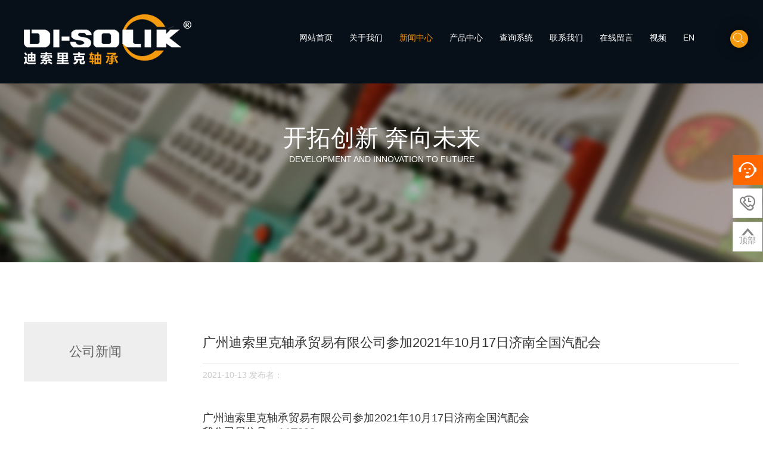

--- FILE ---
content_type: text/html; charset=utf-8
request_url: http://di-solik.com/news.aspx?nid=257
body_size: 3061
content:


<!DOCTYPE html PUBLIC "-//W3C//DTD XHTML 1.0 Transitional//EN" "http://www.w3.org/TR/xhtml1/DTD/xhtml1-transitional.dtd">
<html>
<head>
    <meta http-equiv="Content-Type" content="text/html; charset=UTF-8" />
    <meta http-equiv="X-UA-Compatible" content="IE=edge" />
    <meta name="viewport" content="width=device-width, initial-scale=1" />
    
        <meta name="keywords" content="广州迪索里克轴承贸易有限公司" />
        <meta name="description" content="广州迪索里克轴承贸易有限公司" />
        <title>新闻详情-广州迪索里克轴承贸易有限公司</title>
    
    <link href="css/style.css" rel="stylesheet" type="text/css" />
<link href="css/slide.css" rel="stylesheet" type="text/css" />
<link href="css/xcConfirm.css" rel="stylesheet" type="text/css" />
<link rel="stylesheet" href="dist/aos.css" />
<script src="js/jquery.min.js" type="text/javascript"></script>
<script type="text/javascript" src="js/jquery-1.8.3.min.js"></script>
<script type="text/javascript" src="js/jquery.banner.revolution.min.js"></script>
<script type="text/javascript" src="js/banner.js"></script>
<script src="js/xcConfirm.js" type="text/javascript"></script>
<script src="js/zdy.js" type="text/javascript"></script>
<script type="text/javascript">
    
$('#top-back').hide()
$(window).scroll(function(){
	 if($(this).scrollTop() > 350){
		$("#top-back").fadeIn();
	 }
	 else{
		$("#top-back").fadeOut();
	 }
  })
</script>

</head>
<body>
<section id="dsls_top" aos="fade-up" aos-easing="ease" aos-delay="200">
    <div class="context">
        <a href="index.aspx" class="logo fl"></a>
        <dl class="fr">
            <dd id="n1"><a href="index.aspx">网站首页</a></dd>
            <dd id="n2"><a href="about.aspx">关于我们</a></dd>
            <dd id="n3"><a href="newslist.aspx">新闻中心</a></dd>
            <dd id="n4"><a href="productlist.aspx">产品中心</a></dd>
            <dd id="n5"><a href="https://u.sopei.cn/#/266d617d82c61d51" target=_blank>查询系统</a></dd>
            <dd id="n6"><a href="contact.aspx">联系我们</a></dd>
            <dd id="n7"><a href="feedback.aspx">在线留言</a></dd> 
            <dd id="n8"><a href="video.aspx">视频</a></dd>
            <dd><a href="en/index.aspx">EN</a></dd>
            <dd class="searchs"><input type="text" class="search-data-input" onfocus="if(this.value=='搜索'){value=''}" onblur="if(this.value==''){value='搜索'}" /><div class="search"></div></dd>
        </dl>
    </div>
</section>


<section id="nbanner">
    <h1>开拓创新 奔向未来</h1>
    <p>DEVELOPMENT AND INNOVATION TO FUTURE</p>
</section>
<div class="nnews mt-100 mb-50">
    <div class="context">
        <div class="menuleft fl" aos="fade-up" aos-easing="ease" aos-delay="500">
            <a href="newslist.aspx">公司新闻</a>
        </div>
        <div class="newsinfo fr" aos="fade-up" aos-easing="ease" aos-delay="500">
            
            <h3 class="title">广州迪索里克轴承贸易有限公司参加2021年10月17日济南全国汽配会</h3>
            <p class="author">2021-10-13</j:GetFormat> 发布者：</p>
            <p class="con"><p>
	<span style="white-space:nowrap;font-size:18px;">广州<a href="http://www.qp365.net/sel.aspx?val=" target="_blank">迪索里克</a><a href="http://www.qp365.net/sel.aspx?val=" target="_blank">轴承</a>贸易有限公司参加2021年10月17日济南全国汽配会</span>
</p>
<p>
	<span style="white-space:nowrap;font-size:18px;">我公司展位号：A1T203&nbsp;</span>
</p>
<p>
	<span style="white-space:nowrap;font-size:18px;">欢迎莅临我司展位洽谈合作</span>
</p>
<p>
	<span style="white-space:nowrap;"><img src="/images/news/21/1013/20211013134941_1093.jpg" alt="" /><br />
</span>
</p></p>
          
          <div class="n_next">
                <a class="next" href="javascript:void() "> 最新一条新闻了 </a>
                <a class="next" href="news.aspx?nid=256">下一条：迪索里克轴承（德国）国际集团有限公司</a>
                <a href="newslist.aspx" class="next_back">返回新闻列表 >></a>
            </div> 
        </div> 
    </div>
</div>

<footer aos="fade-up" aos-easing="ease" aos-delay="200">
    <div class="context">
        <div class="fm">
            <a href="index.aspx">网站首页</a><a href="about.aspx">关于我们</a><a href="newslist.aspx">新闻动态</a>
            <a href="productlist.aspx">产品中心</a><a href="https://u.sopei.cn/#/266d617d82c61d51/login/pc/account">查询系统</a><a href="contact.aspx">联系我们</a><a href="feedback.aspx">在线留言</a>
        </div>
        <div class="code">
            <img src="images/codea.jpg" aos="fade-up" aos-easing="ease" aos-delay="400"/>
            <img src="images/codeb.jpg" aos="fade-up" aos-easing="ease" aos-delay="400"/>
        </div>
        <p>电话：020-61198629   传真：020-61153861   网址：www.di-solik.com <br /> 邮箱：308505285 @qq.com   联系人：朱召凯   手机：18665636964</p>
        <p>Copyright © 2019广州迪索里克轴承贸易有限公司 All Rights Reserved</p>
    </div>   
</footer>



<div class="cndns-right">
    <div class="cndns-right-meau meau-sev">
        <a href="javascript:" class="cndns-right-btn"><span class="demo-icon">&#xe901;</span>
            <p>
                在线<br />
                客服
            </p>
        </a>
        <div class="cndns-right-box">
            <div class="box-border">
                <div class="sev-t">
                    <span class="demo-icon">&#xe901;</span>
                    <p>
                        在线客服<i>服务时间：9:00-24:00</i></p>
                    <div class="clear">
                    </div>
                </div>
                <div class="sev-b">
                    <h4>
                        选择客服马上在线沟通：</h4>
                    <ul id="zixunUl">
                    
                        <li><a href="http://wpa.qq.com/msgrd?v=3&uin=540256658&site=qq&menu=yes">客服1</a></li>
                    
                    
                        <li><a href="http://wpa.qq.com/msgrd?v=3&uin=308505285&site=qq&menu=yes">客服2</a></li>
                    
                    
                        <li><a href="http://wpa.qq.com/msgrd?v=3&uin=641978424&site=qq&menu=yes">客服3</a></li>
                    
                        <div class="clear">
                        </div>
                    </ul>
                </div>
                <span class="arrow-right"></span>
            </div>
        </div>
    </div>
    <div class="cndns-right-meau meau-contact">
        <a href="javascript:" class="cndns-right-btn"><span class="demo-icon">&#xe902;</span>
            <p>
                客服<br />
                热线
            </p>
        </a>
        <div class="cndns-right-box">
            <div class="box-border">
                <div class="sev-t">
                    <span class="demo-icon">&#xe902;</span>
                    <p>
                        020-61198629<br />
                        <i>7*24小时客服服务热线</i></p>
                    <div class="clear">
                    </div>
                </div>
                <span class="arrow-right"></span>
            </div>
        </div>
    </div>
    <div class="cndns-right-meau meau-top" id="top-back">
        <a href="javascript:" class="cndns-right-btn" onclick="topBack()"><span class="demo-icon">
            &#xe904;</span> <i>顶部</i> </a>
    </div>
</div>


<script src="js/index.js" type="text/javascript"></script>
<script type="text/javascript" src="dist/aos.js"></script>
<script type="text/javascript">
	AOS.init({
		easing: 'ease-out-back',
		duration: 1000
	});
</script>


</body>
</html>


--- FILE ---
content_type: text/css
request_url: http://di-solik.com/css/style.css
body_size: 8275
content:
body{ margin: 0; padding: 0; font-family: "Microsoft Yahei", Arial ;font-size: 14px; color: #333;min-width:1200px;}
*{margin:0;padding:0;color:#333;}
h1,h2,h3,h4,h5{ margin: 0; padding: 0;}
h1{font-size:26px;margin:0;font-weight:normal;}
h2{font-size:24px;margin:0;font-weight:normal;}
h3{font-size:22px;margin:0;font-weight:normal;}
h4{font-size:20px;margin:0;font-weight:normal;}
h5{font-size:18px;margin:0;font-weight:normal;}
i{font-style:normal;}
ul,li,p,span{ list-style-type: none; margin: 0; padding: 0;}
.fl{ float: left;} .fr{ float: right;} .clearfix{ clear: both;}
img{ margin:0; padding:0;border:none;}
a{ list-style: none; margin: 0; padding: 0; display: inline-block; text-decoration: none;}
a:hover{ list-style:none ; text-decoration:none;color:#078ef7; cursor:pointer; }
div{ margin: 0; padding: 0;}
.context{ width:1200px; margin:0 auto; padding:0;overflow:hidden;}
.rows{padding:30px 0;overflow:hidden;}
.acontext{ width:1000px; margin:0 auto; padding:0;overflow:hidden; }
input,button,textarea,input:focus,textarea:focus,video:focus{outline:none;font-family: "Microsoft Yahei", Arial ;}
.clear{ clear:both; height:0px; line-height:0px; font-size:0px;}
.mb-50{margin-bottom:50px;}
.mt-50{margin-top:50px;}
.mt-100{margin-top:100px;}

#dsls_top{position:fixed;z-index:10000;margin:0 auto;left:0;right:0;top:0px;bottom:0;background:#070f18;height:100px;padding:20px 0;}
#dsls_top .logo{display:block;background:url(../images/img01.png) no-repeat 50% top;width:306px;height:91px;}
#dsls_top dl{overflow:hidden;width:63%;}
#dsls_top dl dd{float:left;}
#dsls_top dl dd a{color:#fff;margin:35px 10px 0 18px;font-size:14px; }
#dsls_top dl .active a,#dsls_top dl dd a:hover{color:#f49a0e;}
.searchs {
  margin: auto;
  top: 0;
  left: 0;
  right: 0;
  bottom: 0;
  height: 100px;
}
.searchs .search {
  position: absolute;
  margin: auto;
  top: -10px;
  right: 0;
  bottom: 0;
  left:1200px;
  width:30px;
  height:30px;
  background: #f49a0e;
  border-radius: 50%;
  transition: all 1s;
  z-index: 4;
  box-shadow: 0 0 25px 0 rgba(0, 0, 0, 0.4);
}
.searchs .search:hover {
  cursor: pointer;
}
.searchs .search::before {
  content: "";
  position: absolute;
  margin: auto;
  top: 10px;
  right: 0;
  bottom: 0;
  left: 10px;
  width: 5px;
  height: 1px;
  background: white;
  transform: rotate(45deg);
  transition: all .5s;
}
.searchs .search::after {
  content: "";
  position: absolute;
  margin: auto;
  top: -5px;
  right: 0;
  bottom: 0;
  left: -5px;
  width: 13px;
  height: 13px;
  border-radius: 50%;
  border: 1px solid white;
  transition: all .5s;
  font-size:12px;
}
.searchs input {
  font-family: 'Inconsolata', monospace;
  position: absolute;
  margin: auto;
  top: 0;
  right: 0;
  bottom: 0;
  left:1300px;
  width: 50px;
  height: 50px;
  outline: none;
  border: none;
  background: #f49a0e;
  color: white;
  text-shadow: 0 0 10px crimson;
  padding: 0 50px 0 20px;
  border-radius: 30px;
  box-shadow: 0 0 25px 0 crimson, 0 20px 25px 0 rgba(0, 0, 0, 0.2);
  transition: all 1s;
  opacity: 0;
  z-index: 5;
  font-weight: bolder;
  letter-spacing: 0.1em;
}
.searchs input:hover {
  cursor: pointer;
}
.searchs input:focus {
  width: 300px;
  opacity: 1;
  cursor: text;
}
.searchs input:focus ~ .search {
  right: -250px;
  background: #151515;
  z-index: 6;
}
.searchs input:focus ~ .search::before {
  top: 0;
  left: 0;
  width: 25px;
}
.searchs input:focus ~ .search::after {
  top: 0;
  left: 0;
  width: 25px;
  height: 2px;
  border: none;
  background: white;
  border-radius: 0%;
  transform: rotate(-45deg);
}
.searchs input::placeholder {
  color: white;
  opacity: 0.5;
  font-weight: bolder;
}

#dsls_pro .promenu dl{background:url(../images/img17.jpg) no-repeat 50% top;width:296px;}
#dsls_pro .promenu dl dd{line-height:50px;}
#dsls_pro .promenu dl dd:hover{background:#f8ac36;}
#dsls_pro .promenu dl .pb{margin-top:11px;background:#f49a0e;}
#dsls_pro .promenu dl dd a{color:#fff;padding-left:50px;font-size:16px;font-weight:bold;}
#dsls_pro .prolist{width:70%;}
#dsls_pro .prolist dl dd{float:left;width:33.3%;}
#dsls_pro .prolist dl dd a{display:block;width:95%;border:1px solid #ccc;margin-left:0 auto;margin-bottom:10px;overflow:hidden;height:310px;}
#dsls_pro .prolist dl dd a img{width:100%;cursor: pointer;transition: all 0.5s;max-height:266px;}
#dsls_pro .prolist dl dd a p{line-height:24px;height:24px;overflow:hidden;margin-bottom:20px;text-align:center;}
#dsls_pro .prolist dl dd a img:Hover{transform: scale(1.2);}
#dsls_pro .prolist dl dd a:hover{border:1px solid #f49a0e;}

#dsls_category{background:url(../images/img06.jpg) no-repeat 50% top;height:310px;}
#dsls_category dl{overflow:hidden;margin-top:25px;}
#dsls_category dl dd{float:left;width:33.3%;background:url(../images/img07.png) no-repeat 50% top;height:250px;text-align:center;}
#dsls_category dl dd a p{color:#fff;padding-top:180px;font-size:16px;font-weight:bold;}
#dsls_category dl dd a{display:block;}
#dsls_category dl .db{margin-top:20px;}
#dsls_category dl dd .ca{background:url(../images/img08.png) no-repeat 50% 22%;height:310px;}
#dsls_category dl dd .cb{background:url(../images/img09.png) no-repeat 50% 22%;height:310px;}
#dsls_category dl dd .cc{background:url(../images/img10.png) no-repeat 50% 30%;height:310px;}

#dsls_about .title{background:url(../images/img11.jpg) no-repeat 100% top;width:445px;height:315px;}
#dsls_about .info{width:55%;}
#dsls_about .info h3{color:#f49a0e;line-height:60px;}
#dsls_about .info p{line-height:28px;color:#999;}
#dsls_about .title p{writing-mode:tb-rl;  -webkit-writing-mode:vertical-rl;float:left;margin-left:20px;margin-top:15px;font-size:16px;color:#ccc;margin-right:5px;}
#dsls_about .title h3{float:left;font-weight:bold;color:#f49a0e;}
#dsls_about .title a{float:left;margin-top:45px;color:#ccc;font-size:12px;}
#dsls_about .tin{margin-top:100px;}
#dsls_about .title a:Hover{color:#f49a0e;}

#dsls_adv{background:url(../images/img12.jpg) no-repeat 50% top;height:621px;}
#dsls_adv .title{text-align:center;margin:40px 0;}
#dsls_adv .title h1 span{color:#f49a0e;}
#dsls_adv .title h1{color:#fff;}
#dsls_adv .title p{color:#ccc;}
#dsls_adv .info{background:url(../images/img13.png) no-repeat 50% top;height:325px;}
#dsls_adv .info .fl{width:35%;margin-left:100px;margin-top:55px;}
#dsls_adv .info h3{color:#f49a0e;}
#dsls_adv .info p{color:#999999; text-align:justify;}
#dsls_adv .info .fl .divb{margin-top:47px;}
#dsls_adv .info .fr{width:35%;margin-right:100px;margin-top:55px;}
#dsls_adv .info .fr .divb{margin-top:30px;}
#dsls_adv .info .fr h3{text-align:right;}

#dsls_news .title{text-align:center;margin-bottom:40px;}
#dsls_news .title h1 span{color:#f49a0e;}
#dsls_news .title p{color:#ccc;}
#dsls_news .list{overflow:hidden;}
#dsls_news .list dd{float:left;width:33.3%;}
#dsls_news .list dd a{display:block;width:95%;margin:0 auto;overflow:hidden;}
#dsls_news .list dd a .img{border:1px solid #f4f4f4;text-align:center;height:216px;padding-top:10px;}
#dsls_news .list dd a img{width:95%;height:206px;}
#dsls_news .list dd a strong{line-height:36px;height:36px;overflow:hidden;display:block;}
#dsls_news .list dd a span{font-size:12px;color:#ccc;}
#dsls_news .list dd a p{color:#999;line-height:22px;height:44px;overflow:hidden;margin-bottom:15px;}
#dsls_news .list dd a:hover strong{ color:#f49a0e;}

footer{border-top:5px solid #333333;background:#f49a0e;height:300px;}
footer .fm{width:80%;margin:0 auto;overflow:hidden;}
footer .fm a{width:14%;color:#fff;line-height:80px;font-size:16px;}
footer .code{width:280px;margin:0 auto;overflow:hidden;}
footer .code img{margin-left:5px;float:left;}
footer p{color:#fff;display:block;text-align:center;margin-top:10px;}

#nbanner{background:url(../images/nb.jpg) no-repeat 50% 50%;height:300px;margin-top:140px;text-align:center;}
#nbanner h1,#nbanner p{color:#fff;}
#nbanner h1{padding-top:5%;font-size:40px;}

#nabout .aa{overflow:hidden;}
#nabout .aa h1{text-align:center; }
#nabout .aa span{color:#999;text-align:center;display:block;}
#nabout .aa .fl,#nabout .aa .fr{width:45%;}
#nabout .aa .fl .textinfo{line-height:26px;color:#999;}
#nabout .ab{background:#f5f4f4;overflow:hidden;padding:20px;}
#nabout .ab span{color:#ccc;display:block;}
#nabout .ab .info{margin:50px 0;color:#c3c1c1;}
#nabout .ab h1{margin-top:50px;}
#nabout .ab .img{text-align:center;overflow:hidden;width:100%;}
#nabout .ab .img img{margin-right:50px;border:1px solid #ddd;}
#nabout .aa .imglist{overflow:hidden;}
#nabout .aa .imglist div{width:20%;float:left;}
#nabout .aa .imglist div img{width:95%;}
#nabout .aa .info{overflow:hidden;}


#ncontact{background:url(../images/img21.png) no-repeat 50% top;}
#ncontact .contact{background:url(../images/img22.png) no-repeat 50% 50%;height:800px;}
#ncontact .contact h1{margin-bottom:20px;}
#ncontact .contact p{font-size:16px;line-height:30px;}
#ncontact .cb{width:350px;}
#ncontact .ca{width:300px;}
#ncontact .cona,#ncontact .conb{overflow:hidden;}
#ncontact .gray{color:#999;}
#ncontact .focus h1{text-align:center;}
#ncontact .focus p{text-align:center;color:#ccc;}
#ncontact #map{width:99%;height:300px;border:1px solid #ddd;margin-top:30px;}

.nfeedback{margin-top:50px;}
.nfeedback .con{width:40%;}
.nfeedback .con dd{line-height:50px;border-bottom:1px solid #eee;font-size:16px;color:#999;}
.nfeedback .coninfo{overflow:hidden;margin-bottom:30px;}
.nfeedback .msg{width:40%;}
.formmsg{margin-top:20px;}
.formmsg input{line-height:40px;border:1px solid #d6d3d3;width:80%;margin:15px 0;padding:0 10px;}
.formmsg textarea{border:1px solid #d6d3d3;width:80%;height:100px;margin:15px 0 0 0;padding:0 10px;line-height:24px;color:#888;}
#check-btn{line-height:35px;color:#f49a0e;border:1px solid #f49a0e;text-align:center;width:120px;color:#fff;border:None;cursor:pointer;}
#check-btn:hover{background:#f49a0e;}
.varify-input-code{line-height:35px;}
.verify-change-code{line-height:30px;}

.sub_menu{ height: 60px; border-bottom: 1px solid #d6d6d6;}
.sub_menu ul{ line-height: 60px;}
.sub_menu ul li a{ padding:  0 30px; color: #666666; display: inline-block;}
.sub_menu ul li a:hover,.sub_menu .active{background: #f49a0e; color: #ffffff; text-decoration: none;}

.cn_product{ padding: 30px 0;}
.cn_product h3{ margin-bottom: 20px; height: 74px; background: url(../images/product_tit.png) no-repeat; line-height: 74px; color: #333333; font-size: 30px;}
.cn_product .pmenu{width:220px;}
.cn_product .fr{width:75%;}

.content-five{
	width:100%;
	height: 412px;
	margin:20px auto;
 padding: 30px 0;

}
.con-five{
	width: 262px;
	height: 262px;
	border: 1px solid #d6d6d6;
	float: left;
	margin-right: 30px;
	margin-bottom: 20px;
	position: relative;
	overflow: hidden;
	cursor: pointer;
	
}
.conimg{
	width: 262px;
	height: 262px;
	transition: all 0.5s;
}
.con-five:hover .conimg
{
	transform: scale(1.2);
}
.txt-five{
	position: absolute;
	left: 0;
	bottom: 0;
	width: 100%;
	height: 45px;
	line-height: 45px;
	text-align: center;
	color: #fff;
	background: #ed950a;
}
.con-five:hover .txt-five {
	background: #f49a0e;
}
.txt-five p{
	font-weight: normal;
	color:#fff;
}

.pro_show{overflow:hidden;}
.p_show_pic{ width:50%;}
.p_show_pic img{width:100%;border:1px solid #d6d6d6} 
.p_show_word{ margin-left: 20px; width:45%;}
.p_show_word h4{ padding-top: 10px; font-size: 22px; font-weight: bold; color: #ed950a; border-bottom: 1px dashed #d6d6d6; padding-bottom:10px; width: 550px;}
.pro_detail{ padding-top: 20px;overflow:hidden;float:left;width:100%;}
.pro_detail h4{ height: 40px; line-height: 40px; padding-left: 10px; width: 100%; color: #ffffff; background: #ed950a; }
.t-text{ width:98%; height: 38px; border: 1px solid #d6d6d6; padding-left: 10px; margin-bottom: 10px;}
.t-textarea{ width:98%; border:1px solid #d6d6d6; padding-left: 10px; color: #999999;}
.b-btn{ width: 120px; border: none; height: 38px; line-height: 38px; color: #ffffff; background: #ed950a;}
.p_show_word p{line-height:24px;}

.scroll_horizontal{position:relative;width:96%;height:220px;padding:20px 20px 0 20px;line-height:20px;}
.scroll_horizontal .box{overflow:hidden;position:relative;width:90%;height:220px;margin:0 auto;}
.scroll_horizontal .list{overflow:hidden;width:9999px;}
.scroll_horizontal .list li{float:left;width:207px;text-align:center;margin:0px;}
.scroll_horizontal .list li img{width:95%;border:1px solid #fff;}
.scroll_horizontal .list li p{display:block;line-height:50px;text-align:center;}
.scroll_horizontal .list li:hover p{color:#f9bf16;}
.scroll_horizontal .plus,
.scroll_horizontal .minus{position:absolute;top:80px;width:30px;height:60px;cursor:pointer;}
.scroll_horizontal .plus{left:10px;font-size:30px;width:28px;height:60px;background:url(../images/img04.jpg) no-repeat 50% 50%;}
.scroll_horizontal .minus{right:10px;width:28px;height:60px;color:#fff;background:url(../images/img05.jpg) no-repeat 50% 50%;}
.scroll_horizontal .plus:hover,
.scroll_horizontal .minus:hover{color:#f9bf16;}



.page{ margin:50px 0; width:100%; text-align: center; display: inline-block;}
.page p a{margin-right:-1px; display: inline-block;padding: 0; border:1px solid #ddd; color:#666; height: 40px; width: 50px;}
.page p span{color:#666;}
.page p a:Hover span{color:#fff;}
.page p{ text-align: center; line-height: 40px;}
.page p a:hover{ text-decoration: none; background: #f49a0e; color: #ffffff;}
.page a.cur{ background: #eee; color: #333; }
.page .Prev{border-top-left-radius:3px;border-bottom-left-radius:3px;}
.page .next{border-top-right-radius:3px;border-bottom-right-radius:3px;}


.nnews .menuleft{width:20%;background:#eee;}
.nnews .menuleft a{display:block;line-height:100px;text-align:center;font-size:22px;color:#666;border-bottom:1px solid #fff;}
.nnews .menuleft a:hover{background:#f9bf16;color:#fff;}
.nnews .newslist{width:70%;overflow:Hidden}
.nnews .newslist dl{overflow:hidden;}
.nnews .newslist dd{float:left;display:block;margin-bottom:35px;width:100%;}
.nnews .newslist .n1{width:120px;height:100px;}
.nnews .newslist .n1 img{width:100%;}
.nnews .newslist .n2{width:78%;}
.nnews .newslist .n2 .title{line-height:35px;height:35px;overflow:hidden;font-size:16px;margin-bottom:15px;}
.nnews .newslist .n2 .title:hover{color:#f9bf16;}
.nnews .newslist .n2 .des{line-height:24px;height:48px;overflow:hidden;color:#999;}

.nnews .newsinfo{width:75%;}
.nnews .newsinfo .title{line-height:70px;border-bottom:1px solid #ddd;margin-bottom:10px;}
.nnews .newsinfo .author{color:#ccc;}
.nnews .newsinfo .con{margin-top:50px;}
.nnews .newsinfo .n_next{overflow:hidden;margin-top:50px;}
.nnews .newsinfo .n_next a{display:block;line-height:40px;border-top:1px solid #eee;color:#999;}
.nnews .newsinfo .n_next a:hover{color:#f9bf16;}



@font-face {
	font-family: 'icomoon';
    src:url('../fonts/icomoon.eot?qradjf');
    src:url('../fonts/icomoon.eot?qradjf#iefix') format('embedded-opentype'),
        url('../fonts/icomoon.ttf?qradjf') format('truetype'),
        url('../fonts/icomoon.woff?qradjf') format('woff'),
        url('../fonts/icomoon.svg?qradjf#icomoon') format('svg');
    font-weight: normal;
    font-style: normal;
}
.demo-icon{
  font-family:"icomoon";
  font-style:normal;
  font-weight:normal;
  speak:none;
  display:inline-block;
  text-decoration:inherit;
  text-align:center;
  font-variant:normal;
  text-transform:none;
  font-size:24px;
  -webkit-font-smoothing:antialiased;
  -moz-osx-font-smoothing:grayscale;
  line-height:24px;
  color:#999; 
}

.cndns-right{position:fixed;right:1px;top:50%;margin-top:-100px;z-index:100}
.cndns-right-meau{position:relative;}
.cndns-right-btn{width:48px;height:48px;border:1px solid #ddd;text-align:center;display:block;margin-bottom:6px;position:relative;background-color:#fff}
.cndns-right-btn span{color:#848484;font-size:26px;line-height:48px;}
.cndns-right-btn sup{display:block;min-width:24px;height:24px;text-align:center;line-height:24px;color:#fff;border-radius: 50%;background-color:#ff6800;position:absolute;left:-12px;top:-12px;}
.cndns-right-btn p{color:#ff6800;font-size:14px;line-height:18px;padding-top:5px;display:none;}
.cndns-right-meau:hover .cndns-right-btn span{display:none}
.cndns-right-meau:hover .cndns-right-btn p{display:block;}
.meau-car .cndns-right-btn {border-color:#ff6800;margin-bottom:20px;}
.meau-car.cndns-right-meau:hover .cndns-right-btn{background-color:#ff6800}
.meau-car.cndns-right-meau:hover .cndns-right-btn span{color:#fff;display:block;}
.meau-car .cndns-right-btn span{color:#ff6800;}
.meau-sev .cndns-right-btn{border-color:#ff6800;background:url(../images/02index-banner-8.gif) no-repeat #ff6800 center;} 
.meau-sev .cndns-right-btn p{color:#fff}
.meau-sev .cndns-right-btn span{color:#fff}
.meau-top .cndns-right-btn span{font-size:12px;line-height:12px;padding-top:10px;display:block}
.meau-top .cndns-right-btn i{display:block;color:#999}
.meau-top.cndns-right-meau:hover .cndns-right-btn{background-color:#ff6800}
.meau-top.cndns-right-meau:hover .cndns-right-btn span{display:block;color:#fff} 
.meau-top.cndns-right-meau:hover .cndns-right-btn i{color:#fff;}
.cndns-right-box{position:absolute;top:-15px;right:48px;padding-right:25px;display:none;}
.cndns-right-box .box-border{border:1px solid #ccc;border-top:4px solid #ff6800;padding:20px;background-color:#fff;-webkit-box-shadow: 0 3px 8px rgba(0,0,0,.15);-moz-box-shadow: 0 3px 8px rgba(0,0,0,.15);box-shadow: 0 3px 8px rgba(0,0,0,.15);position:relative}
.cndns-right-box .box-border .arrow-right{display:block;width:13px;height:16px;background:url(../images/arrow.png) no-repeat;position:absolute;right:-13px;top:26px;}
.cndns-right-box .box-border .sev-t span{font-size:42px;float:left;display:block;line-height:56px;margin-right:20px;color:#d3d3d3}
.cndns-right-box .box-border .sev-t p{float:left;color:#ff6800;font-size:24px;line-height:28px;}
.cndns-right-box .box-border .sev-t p i{display:block;font-size:14px;color:#aaa;}
.cndns-right-box .box-border .sev-b{padding-top:15px;margin-top:15px;border-top:1px solid #e4e4e4}
.cndns-right-box .box-border .sev-b h4{color:#666;font-size:14px;font-weight:normal;padding-bottom:15px;}
.cndns-right-box .box-border .sev-b li{float:left;width:33.33333%}
.cndns-right-box .box-border .sev-b li a{display:inline-block;color:#999;font-size:13px;padding-left:43px;background:url(../images/q1.gif) no-repeat left 3px;line-height:36px;}
.cndns-right-box .box-border .sev-b li a:hover{color:#ff6800}
.meau-sev .cndns-right-box .box-border{width:430px;}
.meau-contact .cndns-right-box .box-border{width:230px;}
.cndns-right-meau:hover .cndns-right-box{display:block}
.meau-code .cndns-right-box{top:inherit;bottom:-35px;}
.meau-code .cndns-right-box .box-border{width:156px;text-align:center;border-top:1px solid #ccc;}
.meau-code .cndns-right-box .box-border .sev-t img{width:100%;}
.meau-code .cndns-right-box .box-border i{display:block;color:#f66e06;font-size:16px;line-height:16px;}
.meau-code .cndns-right-box .box-border .arrow-right{top:inherit;bottom:50px;}
.meau-sev .cndns-right-btn .demo-icon{display:none;}
.meau-sev:hover .cndns-right-btn{background:#ff6800}
.meau-zs .cndns-right-btn{background-color:#ff6800;color:#fff;margin-top:80px;border-color:#ff6800}
.meau-zs .cndns-right-btn span{color:#fff}
.meau-zs .cndns-right-btn p{color:#fff}


body > header {
  *zoom: 1;
  position: relative;
  color: #fff;
  background-color: #25323d;
}
body > header:after {
  content: "";
  display: table;
  clear: both;
}
body > header h1 {
  position: absolute;
  top: 0;
  left: 0;
  z-index: 0;
  margin: 0;
  width: 100%;
  line-height: 60px;
  font-size: 2.4em;
  font-weight: 300;
  text-align: center;
  text-transform: uppercase;
  letter-spacing: 0.3em;
}

.header-button {
  -moz-box-sizing: border-box;
  -webkit-box-sizing: border-box;
  box-sizing: border-box;
  text-indent: -119988px;
  overflow: hidden;
  text-align: left;
  text-transform: capitalize;
  position: relative;
  z-index: 1;
  display: block;
  width: 60px;
  height: 60px;
  margin: 0;
  padding: 0;
  outline: none;
  background: url("[data-uri]");
  border: none;
  cursor: pointer;
}

#toggle-menu {
  float: left;
  background-position: 0 0;
  background-color: #bc0023;
}

#toggle-search.open:after {
  top: 40px;
}
#toggle-search:after {
  -moz-transition: top, 0.5s;
  -o-transition: top, 0.5s;
  -webkit-transition: top, 0.5s;
  transition: top, 0.5s;
  position: absolute;
  top: 165px;
  right:13%;
  margin-left: -8px;
  content: "";
  border-color: transparent transparent #e1e4e7;
  border-style: solid;
  border-width: 8px 8px 12px;
  display:none;
}

#toggle-basket {
  position: relative;
  float: right;
  background-position: -120px 0;
}
#toggle-basket:before {
  position: absolute;
  top: 5px;
  left: 0;
  width: 2px;
  height: 50px;
  content: "";
  background-color: #000;
}

#search-form {
  -moz-transition: max-height, 0.5s;
  -o-transition: max-height, 0.5s;
  -webkit-transition: max-height, 0.5s;
  transition: max-height, 0.5s;
  position: absolute;
  top: 180px;
  right:10%;
  width:20%;
  max-height: 0;
  overflow: hidden;
  background-color: #e1e4e7;
}
#search-form.open {
  max-height: 60px;
}
#search-form fieldset {
  position: relative;
  padding: 0;
  border: none;
  float:left;
}
#search-form input {
  -moz-box-sizing: border-box;
  -webkit-box-sizing: border-box;
  box-sizing: border-box;
  display: block;
  height: 60px;
  border:None;
  width:40px;
  cursor:pointer;
  float:right;
}
#search-form input[type="search"] {
  width: 220px;
  padding: 0 5px 0 22px;
  background: transparent;
  border: none;
}
#search-form input[type="submit"] {
  position: absolute;
  bottom: 0;
  right: 0;
  width: 60px;
  margin: 0;
  padding: 0;
  font-weight: 700;
  text-transform: uppercase;
  color: #516270;
  background: #c6cacd;
  border: none;
  cursor: pointer;
}

.menu_list{width:185px;}
.menu_head{width:185px;height:47px;line-height:47px;padding-left:38px;font-size:14px;color:#525252;cursor:pointer;border:1px solid #e1e1e1;position:relative;font-weight:bold;background:#f1f1f1 url(../images/pro_left.png) center right no-repeat;margin:0;}
.menu_list .current{background:#f1f1f1 url(../images/pro_down.png) center right no-repeat;}
.menu_body{width:223px;height:auto;overflow:hidden;line-height:38px;border-left:1px solid #e1e1e1;backguound:#fff;border-right:1px solid #e1e1e1;}
.menu_body a{display:block;width:223px;height:38px;line-height:38px;padding-left:38px;color:#777777;background:#fff;text-decoration:none;border-bottom:1px solid #e1e1e1;}
.menu_body a:hover{text-decoration:none;}


.nav_menu3,
.nav_menu3 ul,
.nav_menu3 ul li,
.nav_menu3 ul li a,
.nav_menu3 #menu-button {
  margin: 0;
  padding: 0;
  border: 0;
  list-style: none;
  line-height: 1;
  display: block;
  position: relative;
  -webkit-box-sizing: border-box;
  -moz-box-sizing: border-box;
  box-sizing: border-box;
  z-index:1000;
  width:100%;
 
}
.nav_menu3 #menu-button { 
    margin-top: 100px;
    background: #F00;
    position: absolute;
    z-index: 99999;
}
.nav_menu3:after,
.nav_menu3 > ul:after {
  content: ".";
  display: block;
  clear: both;
  visibility: hidden;
  line-height: 0;
  height: 0;
}
.nav_menu3 #menu-button {
  display: none;
}
.nav_menu3 {
  width: auto;
  line-height: 1;
  background: #ffffff;
  background: #ed950a;
}
#menu-line {
  position: absolute;
  top: 0;
  left: 0;
  height: 3px;
  background: #ed950a;
  -webkit-transition: all 0.25s ease-out;
  -moz-transition: all 0.25s ease-out;
  -ms-transition: all 0.25s ease-out;
  -o-transition: all 0.25s ease-out;
  transition: all 0.25s ease-out;
}
.nav_menu3 > ul > li {
  float: left;
  border-bottom:1px solid #fff;
}
.nav_menu3.align-center > ul {
  font-size: 0;
  text-align: center;
}
.nav_menu3.align-center > ul > li {
  display: inline-block;
  float: none;
}
.nav_menu3.align-center ul ul {
  text-align: left;
}
.nav_menu3.align-right > ul > li {
  float: right;
}
.nav_menu3.align-right ul ul {
  text-align: right;
}
.nav_menu3 > ul > li > a {
  padding: 10px 10px 9px 10px;
  text-decoration: none;
  text-transform: uppercase;
  color: #eee;
  -webkit-transition: color .2s ease;
  -moz-transition: color .2s ease;
  -ms-transition: color .2s ease;
  -o-transition: color .2s ease;
  transition: color .2s ease;
  border-right:1px solid #ed950a;
}
.nav_menu3 > ul > li:hover > a {
  color: #ed950a;
  background: #FFF;
}
.nav_menu3 > ul > li.nav-has-sub > a {
  padding-right: 25px;
}
.nav_menu3 > ul > li.nav-has-sub > a::after {
  position: absolute;
  top: 15px;
  right: 10px;
  width: 4px;
  height: 4px;
  border-bottom: 1px solid #ed950a;
  border-right: 1px solid #ed950a;
  content: "";
  -webkit-transform: rotate(45deg);
  -moz-transform: rotate(45deg);
  -ms-transform: rotate(45deg);
  -o-transform: rotate(45deg);
  transform: rotate(45deg);
  -webkit-transition: border-color 0.2s ease;
  -moz-transition: border-color 0.2s ease;
  -ms-transition: border-color 0.2s ease;
  -o-transition: border-color 0.2s ease;
  transition: border-color 0.2s ease;
}
.nav_menu3 > ul > li.nav-has-sub:hover > a::after {
  border-color: #ed950a;
}
.nav_menu3 ul ul {
  /*position: absolute;*/
  left: -9999px;
}
.nav_menu3 > ul > li > ul {    
  border-top: 1px solid #FFF;
}
.nav_menu3 li:hover > ul {
  left: auto;
}
.nav_menu3.align-right li:hover > ul {
  right: 0;
}
.nav_menu3 ul ul ul {
  margin-left: 100%;
  top: -33px;
}
.nav_menu3.align-right ul ul ul {
  margin-left: 0;
  margin-right: 100%;
}
.nav_menu3 ul ul li {
  height: 0;
  -webkit-transition: height .2s ease;
  -moz-transition: height .2s ease;
  -ms-transition: height .2s ease;
  -o-transition: height .2s ease;
  transition: height .2s ease;
}
.nav_menu3 ul li:hover > ul > li {
  height:35px;
  margin-bottom:1px;
}
.nav_menu3 ul ul li a {
  padding:10px 20px;
  width:220px;
  background: #ed950a;
  text-decoration: none;
  color: #eeeeee;
  -webkit-transition: color .2s ease;
  -moz-transition: color .2s ease;
  -ms-transition: color .2s ease;
  -o-transition: color .2s ease;
  transition: color .2s ease;
  border-top: 1px solid #ed950a;
}
.nav_menu3 ul ul li:hover > a,
.nav_menu3 ul ul li a:hover {
  color: #ed950a;
  background: #FFF;
  border-top: 1px solid #FFF;
}
.nav_menu3 ul ul li.nav-has-sub > a::after {
  position: absolute;
  top:13px;
  right: 10px;
  width: 4px;
  height: 4px;
  border-bottom: 1px solid #eee;
  border-right: 1px solid #eee;
  content: "";
  -webkit-transform: rotate(-45deg);
  -moz-transform: rotate(-45deg);
  -ms-transform: rotate(-45deg);
  -o-transform: rotate(-45deg);
  transform: rotate(-45deg);
  -webkit-transition: border-color 0.2s ease;
  -moz-transition: border-color 0.2s ease;
  -ms-transition: border-color 0.2s ease;
  -o-transition: border-color 0.2s ease;
  transition: border-color 0.2s ease;
}
.nav_menu3.align-right ul ul li.nav-has-sub > a::after {
  right: auto;
  left: 10px;
  border-bottom: 0;
  border-right: 0;
  border-top: 1px solid #dddddd;
  border-left: 1px solid #dddddd;
}
.nav_menu3 ul ul li.nav-has-sub:hover > a::after {
  border-color: #ed950a;
}

--- FILE ---
content_type: text/css
request_url: http://di-solik.com/css/slide.css
body_size: 1771
content:
@charset "utf-8";
#wrapper {
	background:#fff;
	position:relative;
	z-index:-1;
}
a {
	text-decoration:none;
	-webkit-transition:color 0.2s linear;
    -moz-transition:color 0.2s linear;
    -o-transition:color 0.2s linear;
    transition:color 0.2s linear;
}

a:focus , a:link, a:active {
	outline:none;
}

a:hover {
	color:#444;
}
.fullwidthbanner-container{
	width:100% !important;
	position:relative;
	padding:0;
	max-height:1000px !important;
	overflow:hidden;
}

.fullwidthbanner-container .fullwidthabnner	{
	width:100% !important;
	max-height:1000px !important;
	position:relative;
}

@media only screen and (min-width: 768px) and (max-width: 959px) {
	  .banner, .bannercontainer			{	width:768px; height:309px;}
}

@media only screen and (min-width: 480px) and (max-width: 767px) {
	   .banner, .bannercontainer		{	width:480px; height:193px;	}
}

@media only screen and (min-width: 320px) and (max-width: 479px) {
		.banner, .bannercontainer		{	width:320px;height:129px;	}
}

@media only screen and (max-width: 319px) {
		.banner, .bannercontainer		{	width:240px;height:97px;	}
}

.tp-bullets.simplebullets.round .bullet:hover,
.tp-bullets.simplebullets.round .bullet.selected,
.tp-bullets.simplebullets.navbar .bullet:hover,
.tp-bullets.simplebullets.navbar .bullet.selected {	
	background:#f4f4f4 !important; 
}
.tp-leftarrow:hover,
.tp-rightarrow:hover {	
	background:f4f4f4 !important;
 }
/** BULLETS **/
.tp-bullets {
    z-index: 1001;
    position: absolute;
    bottom: 0px;
}

.tp-bullets.simplebullets.round .bullet {
    cursor: pointer;
    position: relative;
    background: #fff;
    width: 188px;
    height: 6px;
    float: left;
    -webkit-transition: background 0.1s linear;
    -moz-transition: color, background 0.1s linear;
    -o-transition: color, background 0.1s linear;
    transition: color, background 0.1s linear;
}


.tp-leftarrow.large {
	z-index: 100;
	cursor: pointer;
	position: relative;
	background:url(../images/arrow-slider-left.png) no-Repeat;
	width:50px;
	height:50px;
	margin-left: 0px;
	margin-top: -21px;
	-webkit-transition: background 0.1s linear;
	-moz-transition: color, background 0.1s linear;
	-o-transition: color, background 0.1s linear;
	transition: color, background 0.1s linear;
}

.tp-rightarrow.large {
    z-index: 100;
    cursor: pointer;
    position: relative;
    background:url(../images/arrow-slider-right.png) no-Repeat 0 0;
    width: 50px;
    height: 50px;
    margin-left: 0;
    margin-top: -21px;
    -webkit-transition: background 0.1s linear;
    -moz-transition: color, background 0.1s linear;
    -o-transition: color, background 0.1s linear;
    transition: color, background 0.1s linear;
	/*box-shadow: 0px 0px 10px 0px rgba(0, 0, 0, 0.3);/*增加阴影*/
	
}

.tp-bullets.tp-thumbs {
    z-index: 100;
    position: absolute;
    padding: 3px;
    background-color: #fff;
    width: 500px;
    height: 50px;
    margin-top: -50px;
}

.fullwidthbanner-container .tp-thumbs {
    padding: 3px;
}

.tp-bullets.tp-thumbs .tp-mask {
    width: 500px;
    height: 50px;
    overflow: hidden;
    position: relative;
}

.tp-bullets.tp-thumbs .tp-mask .tp-thumbcontainer {
    width: 5000px;
    position: absolute;
}

.tp-bullets.tp-thumbs .bullet {
    width: 100px;
    height: 50px;
    cursor: pointer;
    overflow: hidden;
    background: none;
    margin: 0;
    float: left;
    -ms-filter: "progid:DXImageTransform.Microsoft.Alpha(Opacity=50)";
	/*filter: alpha(opacity=50);	*/
    -moz-opacity: 0.5;
    -khtml-opacity: 0.5;
    opacity: 0.5;
    -webkit-transition: all 0.2s ease-out;
    -moz-transition: all 0.2s ease-out;
    -o-transition: all 0.2s ease-out;
    -ms-transition: all 0.2s ease-out;
}

.tp-bullets.tp-thumbs .bullet:hover,
.tp-bullets.tp-thumbs .bullet.selected {
    -ms-filter: "progid:DXImageTransform.Microsoft.Alpha(Opacity=100)";
    -moz-opacity: 1;
    -khtml-opacity: 1;
    opacity: 1;
}

.tp-thumbs img {
    width: 100%;
}

.tp-bannertimer {
    width: 100%;
    height: 10px;
    position: absolute;
    z-index: 200;
    z-index: 5000;
}

.tp-bannertimer.tp-bottom {
    bottom: 0px !important;
    height: 5px;
}


@media only screen and (min-width: 768px) and (max-width: 959px) {;
}

@media only screen and (min-width: 480px) and (max-width: 767px) {
    .responsive .tp-bullets.tp-thumbs {
        width: 300px !important;
        height: 30px !important;
    }

    .responsive .tp-bullets.tp-thumbs .tp-mask {
        width: 300px !important;
        height: 30px !important;
    }

    .responsive .tp-bullets.tp-thumbs .bullet {
        width: 60px !important;
        height: 30px !important;
    }
}

@media only screen and (min-width: 0px) and (max-width: 479px) {
    .responsive .tp-bullets {
        display: none;
    }

    .responsive .tparrows {
        display: none;
    }
}


.tp-simpleresponsive img {
    -moz-user-select: none;
    -khtml-user-select: none;
    -webkit-user-select: none;
    -o-user-select: none;
}

.tp-simpleresponsive a {
    text-decoration: none;
}

.tp-simpleresponsive ul {
    list-style: none;
    padding: 0;
    margin: 0;
}

.tp-simpleresponsive >ul >li {
    list-style: none;
    position: absolute;
    visibility: hidden;
}

.caption.slidelink a div,
.tp-caption.slidelink a div {
    width: 10000px;
    height: 10000px;
}

.tp-loader {
    background: url(../images/loader.gif) no-repeat 10px 10px;
    background-color: #fff;
    margin: -22px -22px;
    top: 50%;
    left: 50%;
    z-index: 10000;
    position: absolute;
    width: 44px;
    height: 44px;
    border-radius: 3px;
    -moz-border-radius: 3px;
    -webkit-border-radius: 3px;
}

--- FILE ---
content_type: application/javascript
request_url: http://di-solik.com/js/zdy.js
body_size: 867
content:
document.write("<script language=javascript src='js/xcConfirm.js'></script>");

   		var _geturl=window.location.href;
   		var _urlID=_geturl.substring(_geturl.indexOf("tid=")+4,_geturl.length);
   		var _urlPID=_geturl.substring(_geturl.indexOf("pid=")+4,_geturl.length);
   		
   		var txt="";
   		
   		
   		
   		$(function(){
   		    
   		    if(_urlID!="" && _urlID.length<10){
   		        $("#type_"+_urlID).addClass("active");
   	        } 
   		
   		     		    
   		   //回车搜索
            $('.search-data-input').bind('keydown', function (event) {
                var event = window.event || arguments.callee.caller.arguments[0];
                if (event.keyCode == 13){
                    var txtvalue=$(".search-data-input").val().trim();
   		            if(null !=txtvalue && txtvalue!=""){
   		                location.href="productlist.aspx?key=" + encodeURI(txtvalue.replace(/[ ]/g,""));
   		            }else{ 
   		                alert("请输入关键词！");
   		            }
                }
            });
   		   
   		    //nav
           if(_geturl.indexOf("about")>=0){
                $("#n2").removeClass();
                $("#n2").addClass("active");     
           }else if(_geturl.indexOf("news")>=0){
                $("#n3").removeClass();
                $("#n3").addClass("active");       
           }else if(_geturl.indexOf("product")>=0){
                $("#n4").removeClass();
                $("#n4").addClass("active");  
           }else if(_geturl.indexOf("contact")>=0){
                $("#6").removeClass();
                $("#n6").addClass("active");  
           }else if(_geturl.indexOf("feedback")>=0){
                $("#n7").removeClass();
                $("#n7").addClass("active");  
           }else if(_geturl.indexOf("video")>=0){
                $("#n8").removeClass();
                $("#n8").addClass("active");  
           }else{
                $("#n1").removeClass();
                $("#n1").addClass("active");
           }
       
})
	
  

   		
   		
   		 